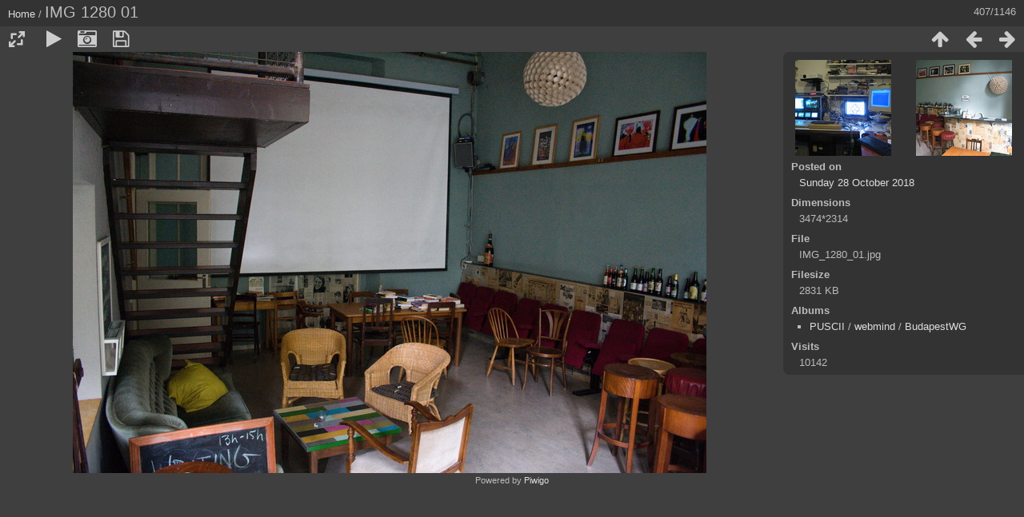

--- FILE ---
content_type: text/html; charset=utf-8
request_url: https://pics.puscii.nl/picture.php?/1408/categories
body_size: 3079
content:
<!DOCTYPE html>
<html lang=en dir=ltr>
<head>
<title>IMG 1280 01</title>
<link rel="shortcut icon" type="image/x-icon" href="themes/default/icon/favicon.ico">
<link rel="stylesheet" type="text/css" href="themes/modus/css/open-sans/open-sans.css"> <link rel="stylesheet" type="text/css" href="_data/combined/193435w.css"><link rel=canonical href="picture.php?/1408">
<meta name=viewport content="width=device-width,initial-scale=1">
<script>if(document.documentElement.offsetWidth>1270)document.documentElement.className='wide'</script>

<meta name="generator" content="Piwigo (aka PWG), see piwigo.org">

<meta name="description" content="IMG 1280 01 - IMG_1280_01.jpg">


</head>

<body id=thePicturePage class="section-categories image-1408 " data-infos='{"section":"categories","image_id":"1408"}'>

<div id="content">



<div class=titrePage id=imageHeaderBar><div class="imageNumber">407/1146</div>
	<div class="browsePath">
		<a href="/">Home</a><span class="browsePathSeparator"> / </span><h2>IMG 1280 01</h2>
	</div>
</div>

<div id="imageToolBar">

<div class="navigationButtons">
<a href="index.php?/categories/flat/start-405" title="Thumbnails" class="pwg-state-default pwg-button"><span class="pwg-icon pwg-icon-arrow-n"></span><span class="pwg-button-text">Thumbnails</span></a><a href="picture.php?/1233/categories" title="Previous : IMG 1099" class="pwg-state-default pwg-button"><span class="pwg-icon pwg-icon-arrow-w"></span><span class="pwg-button-text">Previous</span></a><a href="picture.php?/1409/categories" title="Next : IMG 1281 01" class="pwg-state-default pwg-button pwg-button-icon-right"><span class="pwg-icon pwg-icon-arrow-e"></span><span class="pwg-button-text">Next</span></a></div>

<div class=actionButtonsWrapper><a id=imageActionsSwitch class=pwg-button><span class="pwg-icon pwg-icon-ellipsis"></span></a><div class="actionButtons">
<a id="derivativeSwitchLink" title="Photo sizes" class="pwg-state-default pwg-button" rel="nofollow"><span class="pwg-icon pwg-icon-sizes"></span><span class="pwg-button-text">Photo sizes</span></a><div id="derivativeSwitchBox" class="switchBox"><div class="switchBoxTitle">Photo sizes</div><span class="switchCheck" id="derivativeChecked2small" style="visibility:hidden">&#x2714; </span><a href="javascript:changeImgSrc('_data/i/galleries/PUSCII/webmind/BudapestWG/IMG_1280_01-2s.jpg','2small','2small')">XXS - tiny<span class="derivativeSizeDetails"> (261 x 173)</span></a><br><span class="switchCheck" id="derivativeCheckedxsmall" style="visibility:hidden">&#x2714; </span><a href="javascript:changeImgSrc('_data/i/galleries/PUSCII/webmind/BudapestWG/IMG_1280_01-xs.jpg','xsmall','xsmall')">XS - extra small<span class="derivativeSizeDetails"> (432 x 287)</span></a><br><span class="switchCheck" id="derivativeCheckedsmall" style="visibility:hidden">&#x2714; </span><a href="javascript:changeImgSrc('_data/i/galleries/PUSCII/webmind/BudapestWG/IMG_1280_01-sm.jpg','small','small')">S - small<span class="derivativeSizeDetails"> (576 x 383)</span></a><br><span class="switchCheck" id="derivativeCheckedmedium">&#x2714; </span><a href="javascript:changeImgSrc('_data/i/galleries/PUSCII/webmind/BudapestWG/IMG_1280_01-me.jpg','medium','medium')">M - medium<span class="derivativeSizeDetails"> (792 x 527)</span></a><br><span class="switchCheck" id="derivativeCheckedlarge" style="visibility:hidden">&#x2714; </span><a href="javascript:changeImgSrc('_data/i/galleries/PUSCII/webmind/BudapestWG/IMG_1280_01-la.jpg','large','large')">L - large<span class="derivativeSizeDetails"> (1008 x 671)</span></a><br><span class="switchCheck" id="derivativeCheckedxlarge" style="visibility:hidden">&#x2714; </span><a href="javascript:changeImgSrc('_data/i/galleries/PUSCII/webmind/BudapestWG/IMG_1280_01-xl.jpg','xlarge','xlarge')">XL - extra large<span class="derivativeSizeDetails"> (1224 x 815)</span></a><br><span class="switchCheck" id="derivativeCheckedxxlarge" style="visibility:hidden">&#x2714; </span><a href="javascript:changeImgSrc('_data/i/galleries/PUSCII/webmind/BudapestWG/IMG_1280_01-xx.jpg','xxlarge','xxlarge')">XXL - huge<span class="derivativeSizeDetails"> (1656 x 1103)</span></a><br><a href="javascript:phpWGOpenWindow('./galleries/PUSCII/webmind/BudapestWG/IMG_1280_01.jpg','xxx','scrollbars=yes,toolbar=no,status=no,resizable=yes')" rel="nofollow">Original</a></div>
<a href="picture.php?/1408/categories&amp;slideshow=" title="slideshow" class="pwg-state-default pwg-button" rel="nofollow"><span class="pwg-icon pwg-icon-slideshow"></span><span class="pwg-button-text">slideshow</span></a><a href="picture.php?/1408/categories&amp;metadata" title="Show file metadata" class="pwg-state-default pwg-button" rel="nofollow"><span class="pwg-icon pwg-icon-camera-info"></span><span class="pwg-button-text">Show file metadata</span></a><a id="downloadSwitchLink" href="action.php?id=1408&amp;part=e&amp;download" title="Download this file" class="pwg-state-default pwg-button" rel="nofollow"><span class="pwg-icon pwg-icon-save"></span><span class="pwg-button-text">download</span></a> </div></div>
</div>
<div id="theImageAndInfos">
<div id="theImage">


<noscript><img src="_data/i/galleries/PUSCII/webmind/BudapestWG/IMG_1280_01-me.jpg" width="792" height="527" alt="IMG_1280_01.jpg" id="theMainImage" usemap="#mapmedium" title="IMG 1280 01 - IMG_1280_01.jpg" itemprop=contentURL></noscript>
<img class="file-ext-jpg path-ext-jpg"   alt="IMG_1280_01.jpg" id="theMainImage" usemap="#mapmedium" title="IMG 1280 01 - IMG_1280_01.jpg">

<map name="map2small"><area shape=rect coords="0,0,65,173" href="picture.php?/1233/categories" title="Previous : IMG 1099" alt="IMG 1099"><area shape=rect coords="65,0,194,43" href="index.php?/categories/flat/start-405" title="Thumbnails" alt="Thumbnails"><area shape=rect coords="196,0,261,173" href="picture.php?/1409/categories" title="Next : IMG 1281 01" alt="IMG 1281 01"></map><map name="mapxsmall"><area shape=rect coords="0,0,108,287" href="picture.php?/1233/categories" title="Previous : IMG 1099" alt="IMG 1099"><area shape=rect coords="108,0,322,71" href="index.php?/categories/flat/start-405" title="Thumbnails" alt="Thumbnails"><area shape=rect coords="324,0,432,287" href="picture.php?/1409/categories" title="Next : IMG 1281 01" alt="IMG 1281 01"></map><map name="mapsmall"><area shape=rect coords="0,0,144,383" href="picture.php?/1233/categories" title="Previous : IMG 1099" alt="IMG 1099"><area shape=rect coords="144,0,429,95" href="index.php?/categories/flat/start-405" title="Thumbnails" alt="Thumbnails"><area shape=rect coords="433,0,576,383" href="picture.php?/1409/categories" title="Next : IMG 1281 01" alt="IMG 1281 01"></map><map name="mapmedium"><area shape=rect coords="0,0,198,527" href="picture.php?/1233/categories" title="Previous : IMG 1099" alt="IMG 1099"><area shape=rect coords="198,0,591,131" href="index.php?/categories/flat/start-405" title="Thumbnails" alt="Thumbnails"><area shape=rect coords="595,0,792,527" href="picture.php?/1409/categories" title="Next : IMG 1281 01" alt="IMG 1281 01"></map><map name="maplarge"><area shape=rect coords="0,0,252,671" href="picture.php?/1233/categories" title="Previous : IMG 1099" alt="IMG 1099"><area shape=rect coords="252,0,752,167" href="index.php?/categories/flat/start-405" title="Thumbnails" alt="Thumbnails"><area shape=rect coords="757,0,1008,671" href="picture.php?/1409/categories" title="Next : IMG 1281 01" alt="IMG 1281 01"></map><map name="mapxlarge"><area shape=rect coords="0,0,306,815" href="picture.php?/1233/categories" title="Previous : IMG 1099" alt="IMG 1099"><area shape=rect coords="306,0,913,203" href="index.php?/categories/flat/start-405" title="Thumbnails" alt="Thumbnails"><area shape=rect coords="920,0,1224,815" href="picture.php?/1409/categories" title="Next : IMG 1281 01" alt="IMG 1281 01"></map><map name="mapxxlarge"><area shape=rect coords="0,0,414,1103" href="picture.php?/1233/categories" title="Previous : IMG 1099" alt="IMG 1099"><area shape=rect coords="414,0,1235,275" href="index.php?/categories/flat/start-405" title="Thumbnails" alt="Thumbnails"><area shape=rect coords="1245,0,1656,1103" href="picture.php?/1409/categories" title="Next : IMG 1281 01" alt="IMG 1281 01"></map>


</div><div id="infoSwitcher"></div><div id="imageInfos">
	<div class="navThumbs">
			<a class="navThumb" id="linkPrev" href="picture.php?/1233/categories" title="Previous : IMG 1099" rel="prev">
				<span class="thumbHover prevThumbHover"></span>
        <img class="" src="_data/i/galleries/PUSCII/fierman/IMG_1099-sq.JPG" alt="IMG 1099">
			</a>
			<a class="navThumb" id="linkNext" href="picture.php?/1409/categories" title="Next : IMG 1281 01" rel="next">
				<span class="thumbHover nextThumbHover"></span>
				<img class="" src="_data/i/galleries/PUSCII/webmind/BudapestWG/IMG_1281_01-sq.jpg" alt="IMG 1281 01">
			</a>
	</div>

<dl id="standard" class="imageInfoTable">
<div id="datepost" class="imageInfo"><dt>Posted on</dt><dd><a href="index.php?/posted-monthly-list-2018-10-28" rel="nofollow">Sunday 28 October 2018</a></dd></div><div id="Dimensions" class="imageInfo"><dt>Dimensions</dt><dd>3474*2314</dd></div><div id="File" class="imageInfo"><dt>File</dt><dd>IMG_1280_01.jpg</dd></div><div id="Filesize" class="imageInfo"><dt>Filesize</dt><dd>2831 KB</dd></div><div id="Categories" class="imageInfo"><dt>Albums</dt><dd><ul><li><a href="index.php?/category/72">PUSCII</a> / <a href="index.php?/category/80">webmind</a> / <a href="index.php?/category/83">BudapestWG</a></li></ul></dd></div><div id="Visits" class="imageInfo"><dt>Visits</dt><dd>10142</dd></div>

</dl>

</div>
</div>


</div>
<div id="copyright">
	Powered by	<a href="https://piwigo.org">Piwigo</a>
	
<script type="text/javascript" src="_data/combined/1rgxxp.js"></script>
<script type="text/javascript">//<![CDATA[

RVAS = {
derivatives: [
{w:261,h:173,url:'_data/i/galleries/PUSCII/webmind/BudapestWG/IMG_1280_01-2s.jpg',type:'2small'},{w:432,h:287,url:'_data/i/galleries/PUSCII/webmind/BudapestWG/IMG_1280_01-xs.jpg',type:'xsmall'},{w:576,h:383,url:'_data/i/galleries/PUSCII/webmind/BudapestWG/IMG_1280_01-sm.jpg',type:'small'},{w:792,h:527,url:'_data/i/galleries/PUSCII/webmind/BudapestWG/IMG_1280_01-me.jpg',type:'medium'},{w:1008,h:671,url:'_data/i/galleries/PUSCII/webmind/BudapestWG/IMG_1280_01-la.jpg',type:'large'},{w:1224,h:815,url:'_data/i/galleries/PUSCII/webmind/BudapestWG/IMG_1280_01-xl.jpg',type:'xlarge'},{w:1656,h:1103,url:'_data/i/galleries/PUSCII/webmind/BudapestWG/IMG_1280_01-xx.jpg',type:'xxlarge'}],
cp: '/'
}
rvas_choose();
document.onkeydown = function(e){e=e||window.event;if (e.altKey) return true;var target=e.target||e.srcElement;if (target && target.type) return true;	var keyCode=e.keyCode||e.which, docElem=document.documentElement, url;switch(keyCode){case 63235: case 39: if (e.ctrlKey || docElem.scrollLeft==docElem.scrollWidth-docElem.clientWidth)url="picture.php?/1409/categories"; break;case 63234: case 37: if (e.ctrlKey || docElem.scrollLeft==0)url="picture.php?/1233/categories"; break;case 36: if (e.ctrlKey)url="picture.php?/2079/categories"; break;case 35: if (e.ctrlKey)url="picture.php?/43/categories"; break;case 38: if (e.ctrlKey)url="index.php?/categories/flat/start-405"; break;}if (url) {window.location=url.replace("&amp;","&"); return false;}return true;}
function changeImgSrc(url,typeSave,typeMap)
{
	var theImg = document.getElementById("theMainImage");
	if (theImg)
	{
		theImg.removeAttribute("width");theImg.removeAttribute("height");
		theImg.src = url;
		theImg.useMap = "#map"+typeMap;
	}
	jQuery('#derivativeSwitchBox .switchCheck').css('visibility','hidden');
	jQuery('#derivativeChecked'+typeMap).css('visibility','visible');
	document.cookie = 'picture_deriv='+typeSave+';path=/';
}
(window.SwitchBox=window.SwitchBox||[]).push("#derivativeSwitchLink", "#derivativeSwitchBox");
//]]></script>
<script type="text/javascript">
(function() {
var s,after = document.getElementsByTagName('script')[document.getElementsByTagName('script').length-1];
s=document.createElement('script'); s.type='text/javascript'; s.async=true; s.src='_data/combined/1qyt8ed.js';
after = after.parentNode.insertBefore(s, after);
})();
</script>
</div></body>
</html>